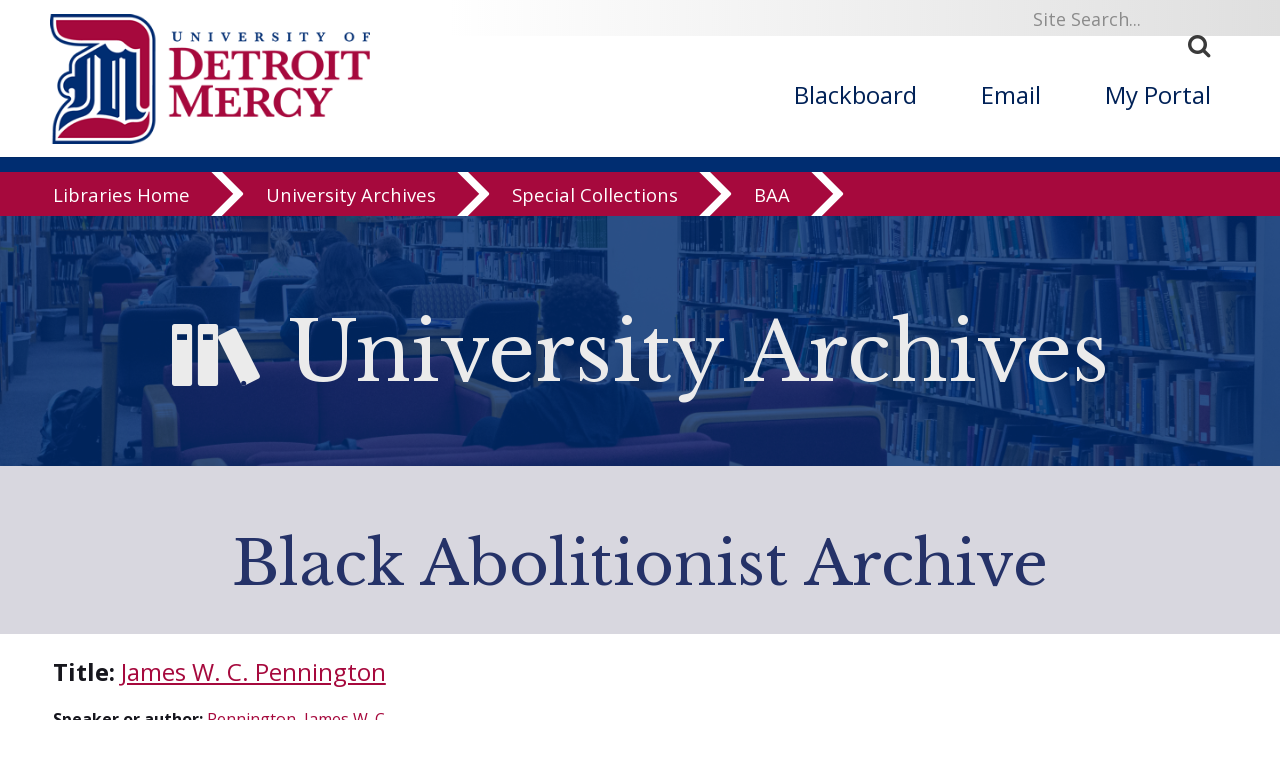

--- FILE ---
content_type: text/html; charset=UTF-8
request_url: https://libraries.udmercy.edu/archives/special-collections/?collectionSet=all&collectionCode=baa&record_id=556
body_size: 9832
content:
<!DOCTYPE html>
<html xmlns="http://www.w3.org/1999/xhtml" lang="en">
<head>
<!-- Global Site Tag (gtag.js) - Google Analytics -->
<script async src="https://www.googletagmanager.com/gtag/js?id=UA-25746666-1"></script>
<script>
  window.dataLayer = window.dataLayer || [];
  function gtag(){dataLayer.push(arguments)};
  gtag('js', new Date());

  gtag('config', 'UA-25746666-1');
</script>

<meta content="IE=edge" http-equiv="X-UA-Compatible"/>
<meta content="text/html; charset=utf-8" http-equiv="content-Type"/>
<meta content="width=device-width, initial-scale=1.0, maximum-scale=1.0, user-scalable=0" name="viewport"/>
<meta content="telephone=no" name="format-detection"/>

<title>Black Abolitionist Archive | James W. C. Pennington | University of Detroit Mercy Libraries</title><link rel="schema.DC" href="http://purl.org/dc/elements/1.1/" />   <meta name="DC.Title" content="Black Abolitionist Archive | James W. C. Pennington" />    <meta name="DC.Creator" content="University of Detroit Mercy Libraries" />    <meta name="DC.Description" content="From the 1820s to the Civil War, African Americans assumed prominent roles in the transatlantic struggle to abolish slavery. In contrast to the popular belief that the abolitionist crusade was driven by wealthy whites, some 300 black abolitionists were regularly involved in the antislavery movement, heightening its credibility and broadening its agenda. The Black Abolitionist Digital Archive is a collection of over 800 speeches by antebellum blacks and approximately 1,000 editorials from the period. These important documents provide a portrait of black involvement in the anti-slavery movement; scans of these documents are provided as images and PDF files.For assistance with this collection, please contact the&nbsp;the University Archivist, Mara Powell at 313-993-1950 or the library reference desk at 313-993-1071. You may also email the reference desk for assistance at edesk@udmercy.edu." />    <meta name="DC.Publisher" content="University of Detroit Mercy Libraries" />    <meta name="DC.Rights" content="Copyright University of Detroit Mercy 2026">    <meta name="DC.Language" content="en">    <meta name="DC.Identifier" scheme="URI" content="https://libraries.udmercy.edu/archives/special-collections/?collectionSet=all&collectionCode=baa&record_id=556">   <meta name="DC.Date.Modified" scheme="ISO8601" content="2026">
<!--BEGIN:GLOBAL-SCRIPTS-HEAD-->

 
 
<!--[if lt IE 9]><script src="//html5shim.googlecode.com/svn/trunk/html5.js"></script><![endif]-->
<link href="//fonts.googleapis.com/css?family=Open+Sans:400,600,700" rel="stylesheet" type="text/css"/>
<link href="//fonts.googleapis.com/css?family=Libre+Baskerville:400,700" rel="stylesheet" type="text/css"/>
<link type="text/css" rel="stylesheet" href="//maxcdn.bootstrapcdn.com/font-awesome/4.7.0/css/font-awesome.min.css"/>
<link type="text/css" rel="stylesheet" href="https://libraries.udmercy.edu/libs/css/icomoon.css"/> 
<link href="https://libraries.udmercy.edu/libs/css/main-style.css" rel="stylesheet"/>
<link href="https://libraries.udmercy.edu/libs/css/detroitNav.css" rel="stylesheet"/>
<link href="//www.udmercy.edu/_global/css/flexslider.css" rel="stylesheet" type="text/css"/>
<link type="text/css" rel="stylesheet" href="https://libraries.udmercy.edu/libs/css/lib-style-beta.css"/>
<link href="https://libraries.udmercy.edu/libs/css/dcStyle-beta.css" rel="stylesheet" type="text/css"/>

	 
<script src="https://libraries.udmercy.edu/libs/js/jquery-2.2.4.min.js" type="text/javascript"></script>
<script src="https://libraries.udmercy.edu/libs/js/site.js" type="text/javascript"></script>
<script type="text/javascript" src="//cdn.jsdelivr.net/jquery.slick/1.6.0/slick.min.js"></script>
<script src="https://libraries.udmercy.edu/libs/js/jquery.panzoom.min.js" type="text/javascript"></script>
<script type="text/javascript" src="https://libraries.udmercy.edu/libs/js/lightbox/magnific.popup-1.1.0.min.js"></script>
<script type="text/javascript" src="https://libraries.udmercy.edu/libs/js/scrollfix/scrollfix.js"></script>
<script type="text/javascript" src="https://libraries.udmercy.edu/libs/js/pagination.min.js"></script>
<link type="text/css" rel="stylesheet" href="https://libraries.udmercy.edu/libs/js/lightbox/magnific-popup.css"/>
<link type="text/css" rel="stylesheet" href="https://libraries.udmercy.edu/libs/css/pagination.css"/>
<script>$(document).ready(function(){
		
		$('#item-bin').pagination({
			dataSource:  $(location).attr('href').replace(/special-collections\/?(?:index.php)?/,'special-collections/ajax-beta.php'),
			totalNumber: 1,
			pageSize: 24,
			pageNumber: pageNum,
			showGoInput: true,
			showGoButton: true,
			formatGoInput: 'jump to page <%= input %> of <span class="goto-page-num"></span>',
			locator: 'items',
			triggerPagingOnInit: true,
			position: 'top',
			className: 'paginationjs',
			ajax: {
				beforeSend: function() {
					$('#item-bin').find('.item-container').html('<div class="loading">Loading next page...<br /><br /></div>');
				},
				data: {
					show:'item'
				}
			},
			afterPaging: function() {
				//console.log('wrap: ' + page_wrap);
				if(page_wrap != false){
					$('#item-bin').magnificPopup('open')
					if(page_wrap == 'prev'){
						last_index = 0;
						$.magnificPopup.instance.goTo($('.thumbnail-item').length - 1);
					}else if(page_wrap == 'next'){
						$.magnificPopup.instance.goTo(0);
					}
					page_wrap = false;
				}
			},
			callback: function(data, pagination) {
				var html = simpleTemplating(data);
				$('#item-bin').find('.item-container').html(data);
				
				// check for direct link
				var itemId = parseInt(getParameterByName('item_id'));
				if(!isNaN(itemId)){
					console.log('finding item ' + itemId);
					var i=0;
					var itemFound = false;
					var links = $('.thumbnail-item');
					var expr = new RegExp('item_id=' + itemId + '(?!\d)', 'g');
					while(i<links.length && !itemFound){
						var itemMatch = links[i].href.match(expr);
						if(itemMatch){
							itemFound = true;
							$('#item-bin').magnificPopup('open', i);
						}else{
							console.log('item not on page');
						}
						i++;
					}
				}
				
				// if zero pages hide gallery (audio/video)
				if($('#item-bin').pagination('getTotalPage') < 1){

					$('#item-bin').css('display','none');
						// remove page number from url
						pushHistory(updateUrlParameter(window.location.href, 'page'));
					
				}else{
					
					// if only one page hide controls	
					if($('#item-bin').pagination('getTotalPage') == 1){
						$('#item-bin .paginationjs').css('display','none');
						// remove page number from url
						replaceHistory(updateUrlParameter(window.location.href, 'page'));
					}else{
						// add page number to url
						replaceHistory(updateUrlParameter(window.location.href, 'page', pagination['pageNumber']));
						// set jump to page label
						$('#item-bin.goto-page-num').html($('#item-bin').pagination('getTotalPage'));
						// duplicate page controls
						if($('#item-bin .paginationjs').length > 1){
							$('#item-bin .paginationjs')[1].remove();
							$('#item-bin .paginationjs').clone(true).insertAfter($('.item-container'));
						}else{
							$('#item-bin .paginationjs').clone(true).insertAfter($('.item-container'));
						}
					}
					
				}

			}
		});
		
	});
		
// script block from index.php

		var pageNum = 1;
		function goTo(){
			location.href=$("#pagination option:selected").val();
		}
		var popup_open = 0;
		var last_index = 0;
		var current_page = 0;
		var total_pages = 0;
		var page_wrap = false;
		
		function checkArrows(){
			// hide back/next arrows and disable kb nav for first/last items
			$(document).off("keydown.libraries");
			$(document).off("keydown.mfp-gallery");
			if(current_page == 1 && $.magnificPopup.instance.currItem["index"] == 0){
				$(".mfp-arrow-left").css("display","none");
				if(!jQuery._data(document, "events" )["keydown"]){
					$(document).on("keydown.libraries",function(e) {
						39 === e.keyCode ? $.magnificPopup.instance.next() : "";
					});
				}
			}else if(current_page == total_pages && $.magnificPopup.instance.currItem["index"] == $.magnificPopup.instance.items.length-1){
				$(".mfp-arrow-right").css("display","none");
				if(!jQuery._data(document, "events" )["keydown"]){
					$(document).on("keydown.libraries",function(e) {
						37 === e.keyCode ? $.magnificPopup.instance.prev() : "";
					});
				}
			}else{
				if(!jQuery._data(document, "events" )["keydown"]){
					$(document).on("keydown.mfp-gallery",function(e) {
						37 === e.keyCode ? $.magnificPopup.instance.prev() : 39 === e.keyCode && $.magnificPopup.instance.next();
					});
				}
				$(".mfp-arrow-left").css("display","inherit");
				$(".mfp-arrow-right").css("display","inherit");
			}
		}

		// shared JS for items and records
		function getParameterByName(name) {
			var match = RegExp("[?&]" + name + "=([^&]*)").exec(window.location.search);
			return match && decodeURIComponent(match[1].replace(/\+/g, " "));
		}
		
		function updateUrlParameter(uri, key, value) {
		  // remove the hash part before operating on the uri
		  // https://gist.github.com/niyazpk/f8ac616f181f6042d1e0
		  var i = uri.indexOf("#");
		  var hash = i === -1 ? ""  : uri.substr(i);
		  uri = i === -1 ? uri : uri.substr(0, i);

		  var re = new RegExp("([?&])" + key + "=.*?(&|$)", "i");
		  var separator = uri.indexOf("?") !== -1 ? "&" : "?";

		  if (!value) {
			// remove key-value pair if value is empty
			uri = uri.replace(new RegExp("([?&]?)" + key + "=[^&]*", "i"), "");
			if (uri.slice(-1) === "?") {
			  uri = uri.slice(0, -1);
			}
			// replace first occurrence of & by ? if no ? is present
			if (uri.indexOf("?") === -1) uri = uri.replace(/&/, "?");
		  } else if (uri.match(re)) {
			uri = uri.replace(re, "$1" + key + "=" + value + "$2");
		  } else {
			uri = uri + separator + key + "=" + value;
		  }
		  return uri + hash;
		}

		function pushHistory(url){
			if(history.pushState){
				var stateObject = { dummy: true };
				if(url != $(location).attr("href"))
					history.pushState(stateObject, jQuery(document).find("title").text(), url);
			}
		}
		
		function replaceHistory(url){
			if(history.replaceState){
				var stateObject = { dummy: true };
				if(url != $(location).attr("href"))
					history.replaceState(stateObject, jQuery(document).find("title").text(), url);
			}
		}

		// ajax page template
		function simpleTemplating(data) {
			var html = "<ul>";
			$.each(data, function(index, item){
				html += "<li>"+ item +"</li>";
			});
			html += "</ul>";
			return html;
		}

		// normal thumbnail view paging and popup code
		$(document).ready(function(){
			$("#item-bin").css("display", "inherit");
			$("#item-bin").magnificPopup({
			delegate: ".thumbnail-item",
			type: "ajax",
			ajax: {
				settings: {
					type: "GET",
					data: {embed:"embed"},
					cursor: "mfp-ajax-cur"
				}
			},
			gallery:{enabled:true},
			closeOnContentClick: false,
			fixedContentPos: true,
			fixedBgPos: true,
			overflowY: "auto",
			callbacks: {
					parseAjax: function(mfpResponse) {
						mfpResponse.data = $(mfpResponse.data).find("#dcitem-container");
					},
					beforeOpen: function() {
						last_index = $.magnificPopup.instance.index;
						startWindowScroll = $(window).scrollTop();
					},
					open: function() {
						
						page_wrap = false;
						
						$(".panzoom").css("visibility","hidden");
						popup_open = 1;
						
						var item = $.magnificPopup.instance.currItem["src"].match(/item_id=(\d+)/gi);
						pushHistory(updateUrlParameter(window.location.href, "item_id", item[0].replace("item_id=","")));
						
						$("html, body").css({
							overflow: "hidden",
							height: "100%"
						});
						
						current_page = $("#item-bin").pagination("getSelectedPageNum");
						total_pages = $("#item-bin").pagination("getTotalPage");
						
						checkArrows();
						
					},
					change: function() {
						
						current_page = $("#item-bin").pagination("getSelectedPageNum");
						total_pages = $("#item-bin").pagination("getTotalPage");
						
						var item = $.magnificPopup.instance.currItem["src"].match(/item_id=(\d+)/gi);
						pushHistory(updateUrlParameter(window.location.href, "item_id", item[0].replace("item_id=","")));
						
						// set page_wrap if at first or last item
						if(popup_open == 1 && last_index != this.index) {
							if(page_wrap == false){
								if(last_index == 0 && this.index != 1){
									if(current_page != 1){
										// go to prev page
										page_wrap = "prev";
										$("#item-bin").pagination("previous");
									}
								}
								if(last_index == this.items.length-1 && this.index == 0){
									if(current_page != total_pages){
										// go to next page
										page_wrap = "next";
										$("#item-bin").pagination("next");
									}
								}
							
							}
							
							//console.log("previous: " + last_index + ", current: " + this.index);
							last_index = this.index;
							
						}
						
					},
					ajaxContentAdded: function() {
						
						magnificPopup = $.magnificPopup.instance;
	   
						// actions for popup display
	 
						$(".content-pad").css("display","none");
						$("#top-link").css("visibility","hidden");
						$(".panzoom").css("visibility","hidden");
	   
						var $buttons = $(".panzoom-buttons");
						$(".panzoom").panzoom({
							$zoomIn: $buttons.find(".zoom-in"),
							$zoomOut: $buttons.find(".zoom-out"),
							$zoomRange: $buttons.find(".zoom-range"),
							$reset: $buttons.find(".reset"),
							increment: 0.1,
							minScale: 0.5,
							onReset: function() {
								$(".panzoom").panzoom("setMatrix", [0.85, 0, 0, 0.85, -1, ($(".panzoom-parent").height()/2 -  $(".panzoom").height()/2 - 10)]);
								$(".panzoom").css("visibility","visible");
							}
						});
	 
						$(".panzoom").load(function() {$(".panzoom").panzoom("reset", false)});
	 
						if(addthis.layers.refresh)
							addthis.layers.refresh();
						
						checkArrows();
						
						$("#img-nav-next").css("display","none");
						$("#img-nav-previous").css("display","none");
						$("#img-jump").css("display","none");
	 
					 },
					 close: function() {
						$(".content-pad").css("display","inline");
						$("#top-link").css("visibility","visible");
						$(".panzoom").css("visibility","visible");
						/* scroll fix for mobile - improve with https://stackoverflow.com/questions/3656592/how-to-programmatically-disable-page-scrolling-with-jquery*/
						$("html, body").css({
							overflow: "auto",
							height: "auto"
						});
						popup_open = 0;
						pushHistory(updateUrlParameter(window.location.href, "item_id", ""));
					 }
				}
			});
			$("#thumbnail-navigation").scrollFix();
			
		});</script>
 <!--END:GLOBAL-SCRIPTS-HEAD-->
 









	
    <style>
    
        .content { max-width: 1200px; margin-left: auto; margin-right: auto; padding: 0 1%;   }
		.content p, .content li { line-height: 1.4em; }
		.content img { max-width: 100%; max-height: 100%; margin-left: auto; margin-right: auto; display: block; }
		.content:first-of-type { padding: 0 1%; }
		.item.content img { margin: 2em; }
       
    
        @media only screen and (min-width: 1015px) {
            .wrapper.one-row.content.topPad {padding-top: 322px;}
        } 
        .slide-out-div{top:40vh !important;}
    </style>
	</head>
	<body id="landing">

 <!--BEGIN:SKIP TO SECTION NAV-->
 
<a id="top"><img alt="Back to Top" src="//www.udmercy.edu/_global/images/pixel.gif"/></a>
<div class="screenreader">
  <a href="#skipToTopNav" title="Skip to Main Site Navigation"><img alt="Top Nav" height="1" src="//www.udmercy.edu/_global/images/pixel.gif" width="1"/></a>
  <a href="#skipTocontent" title="Skip to content"><img alt="content" height="1" src="//www.udmercy.edu/_global/images/pixel.gif" width="1"/></a>
  <a href="#skipToFooter" title="Skip to Footer"><img alt="Site Footer" height="1" src="//www.udmercy.edu/_global/images/pixel.gif" width="1"/></a> 
</div>
<gcse:searchresults-only linktarget="_parent"></gcse:searchresults-only><!--END:SKIP TO SECTION NAV-->
 
 


    
        
	<div class="mobileMenu mob-only">         <div class="mob-only mobile-search">
            <form action="" id="search-box-mobile" method="get" name="searchSites" title="search">
                <div class="search">
                  <label class="icon" for="q" title="search"><span><strong>.</strong></span></label>
                  <input name="cx" type="hidden" value="010496478773897726312:ccmil19sose"/>
                  <input name="ie" type="hidden" value="UTF-8"/>
                  <input id="q search-mobile" name="q" onblur="if (this.value=='') this.value = 'Site Search...'" onfocus="if (this.value=='Site Search...') this.value = ''" title="Search" type="text" value="Site Search..."/>
                  <button name="sa" title="submit" type="submit">
                    <i class="fa fa-search"><span>Search</span></i>
                  </button>
                </div>
              </form>
             
		</div>
	
	
		<div class="mobileNav clear">
		<ul class="mainNav">
			<li class="parent active">
				<div>
					<a class="parent active" href="https://libraries.udmercy.edu/">Libraries</a>
					<span class="icon open"></span>
				</div>				<ul style="display: block;">
					<li class="parent">
						<div>
							<a class=" parent " href="https://libraries.udmercy.edu/students">Students</a>
							<span class="icon"></span>
						</div>
						<ul>
							<li class="parent">
							<div>
								<a class="parent" href="#" target="">Research</a>
								<span class="icon"></span>
							</div>
								<ul>
									<li class="">
                                        <div>
                                            <a class="" href="https://dalnet-primo.hosted.exlibrisgroup.com/primo-explore/search?institution=01DAL_UDM&vid=01DAL_UDM&tab=default_tab&search_scope=default_scope&mode=Basic&displayMode=full&highlight=true&query=any,contains,&displayField=all&sortby=rank&lang=en_US">Search the catalog</a>
                                        </div>
                                    </li>
                                    <li>
                                        <div>
                                            <a class="" href="https://libraries.udmercy.edu/guides">Subject guides</a>
                                        </div>
                                    </li>
                                    <li>
                                        <div>
                                            <a class="" href="https://libraries.udmercy.edu/databases/subject">Databases by subject</a>
                                        </div>
                                    </li>
                                    <li>
                                        <div>
                                            <a class="" href="https://udmercy.libguides.com/az.php">Databases A-Z</a>
                                        </div>
                                    </li>
                                    <li>
                                        <div>
                                            <a class="" href="https://libraries.udmercy.edu/ill/">Interlibrary Loan</a>
                                        </div>
                                    </li>
                                    <li>
                                        <div>
                                            <a class="" href="https://dalnet-primo.hosted.exlibrisgroup.com/primo-explore/account?vid=01DAL_UDM&section=overview&lang=en_US">My library account</a>
                                        </div>
                                    </li>
								</ul>
							</li>
							<li class="parent">
								<div>
									<a class="parent" href="https://libraries.udmercy.edu/contact" target="">Contact</a>
									<span class="icon"></span>
								</div>
									<ul>
										<li class="">
											<div>
												<a class="" href="https://libraries.udmercy.edu/contact/email">Email a librarian</a>
											</div>
										</li>
										<li class="">
											<div>
												<a class="" href="https://libraries.udmercy.edu/contact">Library IM</a>
											</div>
										</li>
									</ul>
							</li>
							<li>
								<div>
									<a class="" href="https://libraries.udmercy.edu/ids" target="">Blackboard help</a>
									<span class="icon"></span>
								</div>
							</li>
						</ul>
					</li>
				</ul>				<ul style="display: block;">
					<li class="parent">
						<div>
							<a class=" parent " href="https://libraries.udmercy.edu/faculty">Faculty</a>
							<span class="icon"></span>
						</div>
						<ul>
							<li class="parent">
							<div>
								<a class="parent" href="#" target="">Research</a>
								<span class="icon"></span>
							</div>
								<ul>
									<li class="">
                                        <div>
                                            <a class="" href="https://dalnet-primo.hosted.exlibrisgroup.com/primo-explore/search?institution=01DAL_UDM&vid=01DAL_UDM&tab=default_tab&search_scope=default_scope&mode=Basic&displayMode=full&highlight=true&query=any,contains,&displayField=all&sortby=rank&lang=en_US">Search the catalog</a>
                                        </div>
                                    </li>
                                    <li>
                                        <div>
                                            <a class="" href="https://libraries.udmercy.edu/guides">Subject guides</a>
                                        </div>
                                    </li>
                                    <li>
                                        <div>
                                            <a class="" href="https://libraries.udmercy.edu/databases/subject">Databases by subject</a>
                                        </div>
                                    </li>
                                    <li>
                                        <div>
                                            <a class="" href="https://udmercy.libguides.com/az.php">Databases A-Z</a>
                                        </div>
                                    </li>
                                    <li>
                                        <div>
                                            <a class="" href="https://libraries.udmercy.edu/ill/">Interlibrary Loan</a>
                                        </div>
                                    </li>
                                    <li>
                                        <div>
                                            <a class="" href="https://dalnet-primo.hosted.exlibrisgroup.com/primo-explore/account?vid=01DAL_UDM&section=overview&lang=en_US">My library account</a>
                                        </div>
                                    </li>
								</ul>
							</li>
							<li class="parent">
								<div>
									<a class="parent" href="#" target="">Contact</a>
									<span class="icon"></span>
								</div>
									<ul>
										<li class="">
											<div>
												<a class="" href="https://libraries.udmercy.edu/contact/email">Email a librarian</a>
											</div>
										</li>
										<li class="">
											<div>
												<a class="" href="https://libraries.udmercy.edu/contact">Library IM</a>
											</div>
										</li>
										<li class="">
											<div>
												<a class="" href="https://libraries.udmercy.edu/contact/schedule">Request a session</a>
											</div>
										</li>
									</ul>
							</li>
							<li class="parent">
								<div>
									<a class="parent" href="https://libraries.udmercy.edu/ids/" target="">Blackboard help</a>
									<span class="icon"></span>
								</div>
								<ul>
									<li>
										<div>
											<a class="" href="https://libraries.udmercy.edu/ids/faculty">Blackboard help for faculty</a>
										</div>
									</li>
									<li>
										<div>
											<a class="" href="https://libraries.udmercy.edu/ids/faculty/workshops">Faculty workshops & events</a>
										</div>
									</li><!--
									<li>
										<div>
											<a class="" href="https://libraries.udmercy.edu/ids/faculty/services">Course development services</a>
										</div>
									</li>
									<li>
										<div>
											<a class="" href="https://libraries.udmercy.edu/ids/faculty/policies">Policies, forms, & checklists</a>
										</div>
									</li> -->
								</ul>
							</li>
							<li>
								<div>
									<a class="" href="https://libraries.udmercy.edu/faculty/handbook">Faculty handbook</a>
								</div>
							</li>
						</ul>
					</li>
				</ul>				<ul style="display: block;">
					<li class="">
						<div>
							<a class=" " href="https://libraries.udmercy.edu/community">Community</a>
							<span class="icon"></span>
						</div>
					</li>
				</ul>
				<ul style="display: block;">
					<li class="">
						<div>
							<a class=" " href="https://libraries.udmercy.edu/alumni">Alumni</a>
							<span class="icon"></span>
						</div>
					</li>
				</ul>
				<ul style="display: block;">
					<li class="parent">
						<div>
							<a class=" parent " href="https://libraries.udmercy.edu/mcnichols">McNichols campus library</a>
							<span class="icon"></span>
						</div>
						<ul>
							<li>
								<div>
									<a class="" href="https://libraries.udmercy.edu/contact/" target="">Contact</a>
								</div>
							</li>
							<li>
								<div>
									<a class="" href="https://libraries.udmercy.edu/guides/" target="">Subject guides</a>
								</div>
							</li>
							<li>
								<div>
									<a class="" href="https://libraries.udmercy.edu/contact/directory/?byDept=y&location=mcnichols" target="">Directory</a>
								</div>
							</li>
							
						</ul>
					</li>
				</ul>				<ul style="display: block;">
					<li class="parent">
						<div>
							<a class=" parent " href="https://libraries.udmercy.edu/dental">Dental school library</a>
							<span class="icon"></span>
						</div>
						<ul>
							<li>
								<div>
									<a class="" href="https://libraries.udmercy.edu/contact/" target="">Contact</a>
								</div>
							</li>
							<li>
								<div>
									<a class="" href="https://libraries.udmercy.edu/guides/" target="">Subject guides</a>
								</div>
							</li>
							<li>
								<div>
									<a class="" href="https://libraries.udmercy.edu/contact/directory/?byDept=y&location=dental" target="">Directory</a>
								</div>
							</li>
							
						</ul>
					</li>
				</ul>				<ul style="display: block;">
					<li class="parent">
						<div>
							<a class=" parent " href="https://libraries.udmercy.edu/optometry">Optometry library</a>
							<span class="icon"></span>
						</div>
						<ul>
							<li>
								<div>
									<a class="" href="https://libraries.udmercy.edu/contact/" target="">Contact</a>
								</div>
							</li>
							<li>
								<div>
									<a class="" href="https://libraries.udmercy.edu/guides/" target="">Subject guides</a>
								</div>
							</li>
							<li>
								<div>
									<a class="" href="https://libraries.udmercy.edu/contact/directory/?byDept=y&location=optometry" target="">Directory</a>
								</div>
							</li>
							
						</ul>
					</li>
				</ul>				<ul style="display: block;">
					<li class="parent">
						<div>
							<a class=" parent " href="https://libraries.udmercy.edu/archives">University Archives</a>
							<span class="icon"></span>
						</div>
						<ul>
							<li>
								<div>
									<a class="" href="https://libraries.udmercy.edu/archives/special-collections/" target="">Special Collections</a>
								</div>
							</li>
							</li>
						</ul>
					</li>
				</ul>				<ul style="display: block;">
					<li class="">
						<div>
							<a class=" " href="https://libraries.udmercy.edu/features">Features</a>
							<span class="icon"></span>
						</div>
					</li>
				</ul>
			</li>
		</ul>
    </div>
    <a class="homeLink" href="//www.udmercy.edu/index.php">University Home <i aria-hidden="true" class="fa fa-chevron-circle-right"> </i></a>
    </div>


	<div id="mainWrapper"> 
 

<!--***BEGIN: HEADER***-->
<header class="full-wrapper header clear">
<div class="search-bar col12">
  <div class="wrapper one-row">
    <div class="search-box" id="skipToSearch">
      <form action="" id="search-box" name="searchSites" title="search">
        <div class="search">
          <label class="icon" for="q" title="search"><span><strong>.</strong></span></label>
          <input name="cx" type="hidden" value="010496478773897726312:ccmil19sose"/>
          <input name="ie" type="hidden" value="UTF-8"/>
          <input alt="search box" id="q" name="q" onblur="if (this.value=='') this.value = 'Site Search...'" onfocus="if (this.value=='Site Search...') this.value = ''" title="Search" type="text" value="Site Search..."/>
          <button alt="submit" name="sa" title="submit" type="submit">
            <i class="fa fa-search"><span>Search</span></i>
          </button>
        </div>
      </form>
      
    </div>
  </div>
</div>
<div class="wrapper one-row">
   <!-- Mobile Only -->
    <div class="menuIcon col1 mob-only">
      <i aria-hidden="true" class="fa fa-bars mobileMenuTrigger"> </i> 
      <i aria-hidden="true" class="fa fa-times mobileMenuTrigger"> </i>
    </div>
    <!-- END Mobile Only -->
    <div class="col4">
        <a href="//www.udmercy.edu/index.php" target="_blank">
        <img alt="University of Detroit Mercy Logo" class="logo" src="//www.udmercy.edu/_global/images/header/detroit-mercy-logo.png" title="University of Detroit Mercy"/>
            <img alt="University of Detroit Mercy Wide" class="logo-long" src="//www.udmercy.edu/_global/images/header/detroit-mercy-logo-long.png" title="University of Detroit Mercy"/>
            <img alt="University of Detroit Mercy Mobile" class="logo-mobile" src="//www.udmercy.edu/_global/images/header/detroit-mercy-logo-D.png" title="University of Detroit Mercy"/>  
    </a>
	<span id="beta"><img class="logo" src="//libraries.udmercy.edu/libs/images/beta-flag.png" /><img class="logo-long" src="//libraries.udmercy.edu/libs/images/beta-flag.png"/></span>
  </div>
  <div class="col1 mob-only">
    <i class="fa fa-search mobileMenuTrigger"> </i>
  </div>
                    <nav class="main-nav col8" id="skipToTopNav">
            <ul>
                <li><a href="https://blackboard.udmercy.edu" target="_blank">Blackboard</a></li>
                <li><a href="//portal.office.com" target="_blank">Email</a></li>
                <li><a href="//my.udmercy.edu" target="_blank">My Portal</a></li>
            </ul>
        </nav>
    </div>

 <!--***START: College Title ***-->
  
<div class="full-wrapper pre-section-bar clear college-title">
  <div class="wrapper one-row title"><a href="https://libraries.udmercy.edu">Libraries</a> <i class=" fa fa-chevron-right" aria-hidden="true"></i></div>
</div>

<!--***END: College Title ***-->

 <!--***END: College Title ***-->
 <!-- *** BEGIN: Detroit Nav *** -->
 



<!--***BEGIN: SECTION NAV***-->
<div id="ribbon-menu"><div id="menu-content-local"><a class="ribbon-menu-item" href="https://libraries.udmercy.edu/">Libraries Home</a> 
<a class="ribbon-menu-item" href="https://libraries.udmercy.edu/archives/">University Archives</a> 
<a class="ribbon-menu-item" href="https://libraries.udmercy.edu/archives/special-collections/">Special Collections</a> 
<a class="ribbon-menu-item" href="https://libraries.udmercy.edu/archives/special-collections/index.php?collectionSet=all&collectionCode=baa
">BAA</a> 
</div></div>

 <!-- *** END: Detroit Nav *** -->
 <!--***END: SECTION NAV***-->
 </header>
 <!--***END: HEADER***-->
 
 <!--<div class="header-pad">&nbsp;</div>-->
 <!--BEGIN:content-->
 
<div class="col12" style="margin-bottom: 1em;"><div class="feature-head-bin"><div style="background: url(https://libraries.udmercy.edu/libs/images/hub-banners/bargman-01.jpg) no-repeat 30%; background-size: 100% auto;" ><div class="feature-head-mask"><h1><i class="icon-services" aria-hidden="true"></i> University Archives</h1></div></div></div></div>
<div id="page-banner">
	<div id="page-heading" class="content-local">
		<div class="page-heading-content">Black Abolitionist Archive</div>

</div>
</div><div class="content"><div id="record-title"><span class="dc-label">Title:</span> <a href="?collectionSet=all&collectionCode=baa&field=DC_title&term=James+W.+C.+Pennington">James W. C. Pennington</a></div><p><span class="dc-label">Speaker or author:</span> <a href="?collectionSet=all&collectionCode=baa&field=DC_creator&term=Pennington%2C+James+W.+C.">Pennington, James W. C.</a></p><p><span class="dc-label">Newspaper or publication:</span> <a href="?collectionSet=all&collectionCode=baa&field=DC_title_parent&term=Montreal+Witness">Montreal Witness</a></p><p> Overview of speech addressing the question of what to do with the slaves if they are freed. The speaker offered statistical information on the slave population in the U. S. and the concentration of slaves in various states.</p><p><span class="dc-label">Description of file(s):</span> PDF 4 page, 1,074 word document (text and images)</p><p><span class="dc-label">Date published:</span> <a href="?collectionSet=all&collectionCode=baa&field=DC_date&term=1862">1862</a></p><p><span class="dc-label">Subjects:</span> <a target="_top" href='?collectionSet=all&collectionCode=baa&field=keyword%7Cdc_subject_scheme-lcsh&term=%22Abolitionists--United+States%22'>Abolitionists--United States</a>; <a target="_top" href='?collectionSet=all&collectionCode=baa&field=keyword%7Cdc_subject_scheme-lcsh&term=%22African+American+abolitionists%22'>African American abolitionists</a>; <a target="_top" href='?collectionSet=all&collectionCode=baa&field=keyword%7Cdc_subject_scheme-lcsh&term=%22Antislavery+movements--United+States%22'>Antislavery movements--United States</a>; <a target="_top" href='?collectionSet=all&collectionCode=baa&field=keyword%7Cdc_subject_scheme-lcsh&term=%22Slavery%22'>Slavery</a>; <a target="_top" href='?collectionSet=all&collectionCode=baa&field=keyword%7Cdc_subject_scheme-lcsh&term=%22United+States--History--19th+century%22'>United States--History--19th century</a></p><p><span class="dc-label">Keywords:</span> <a target="_top" href='?collectionSet=all&collectionCode=baa&field=keyword%7Cdc_subject_keywords&term=%22Abraham+Lincoln%22'>Abraham Lincoln</a>; <a target="_top" href='?collectionSet=all&collectionCode=baa&field=keyword%7Cdc_subject_keywords&term=%22Britain%22'>Britain</a>; <a target="_top" href='?collectionSet=all&collectionCode=baa&field=keyword%7Cdc_subject_keywords&term=%22Christianity%22'>Christianity</a>; <a target="_top" href='?collectionSet=all&collectionCode=baa&field=keyword%7Cdc_subject_keywords&term=%22England%22'>England</a>; <a target="_top" href='?collectionSet=all&collectionCode=baa&field=keyword%7Cdc_subject_keywords&term=%22Fugitive+Slave+Law%22'>Fugitive Slave Law</a>; <a target="_top" href='?collectionSet=all&collectionCode=baa&field=keyword%7Cdc_subject_keywords&term=%22government%22'>government</a>; <a target="_top" href='?collectionSet=all&collectionCode=baa&field=keyword%7Cdc_subject_keywords&term=%22immigration%22'>immigration</a>; <a target="_top" href='?collectionSet=all&collectionCode=baa&field=keyword%7Cdc_subject_keywords&term=%22John+Brown%22'>John Brown</a>; <a target="_top" href='?collectionSet=all&collectionCode=baa&field=keyword%7Cdc_subject_keywords&term=%22politics%22'>politics</a>; <a target="_top" href='?collectionSet=all&collectionCode=baa&field=keyword%7Cdc_subject_keywords&term=%22prejudice%22'>prejudice</a>; <a target="_top" href='?collectionSet=all&collectionCode=baa&field=keyword%7Cdc_subject_keywords&term=%22soldiers%22'>soldiers</a>; <a target="_top" href='?collectionSet=all&collectionCode=baa&field=keyword%7Cdc_subject_keywords&term=%22statistics%22'>statistics</a></p><p><span class="dc-label">People:</span> <a target="_top" href='?collectionSet=all&collectionCode=baa&field=keyword%7Cdc_subject_personalnames&term=%22Brown%2C+John%22'>Brown, John</a>; <a target="_top" href='?collectionSet=all&collectionCode=baa&field=keyword%7Cdc_subject_personalnames&term=%22Lincoln%2C+Abraham%22'>Lincoln, Abraham</a></p><p><span class="dc-label">Publication type:</span> <a target="_top" href='?collectionSet=all&collectionCode=baa&field=keyword%7Cdc_type&term=%22Newspapers%22'>Newspapers</a>; <a target="_top" href='?collectionSet=all&collectionCode=baa&field=keyword%7Cdc_type&term=%22Speeches%22'>Speeches</a></p><!-- AddThis Button BEGIN -->
		<div id="addthis" class="addthis_inline_share_toolbox"></div>
	<!-- AddThis Button END --><div style="clear:both;"></div><div id="item-bin" style="display: none;">
            <div class="item-container"></div>
        </div><p  class="spFooter">The material featured on this site is subject to copyright protection unless otherwise indicated. The documents may be reproduced free of charge in any format or medium, provided it is reproduced accurately and not used in a misleading context. The source of the material, the University of Detroit Mercy Black Abolitionist Archive, must be identified and the copyright status acknowledged.</p> </div>

 
 
 
 
 
 
 
 
 
 
 
 
 
 
        
        
                     
 

 <!--END:content-->
  
 



</div>
 
 






<!--***BEGIN: FOOTER***-->
<footer class="full-wrapper clear content-pad" id="skipToFooter">

	<div id="pre-footer">
		<img src="https://libraries.udmercy.edu/libs/images/university-name-with-tagline.png" />
	</div>    

        

    <div class="footer-top clear">
        <div class="wrapper one-row">
            <div class="content-local flex">
				<div class="col1"> 
					<a class="footer-item" style="text-transform: uppercase;" href="https://libraries.udmercy.edu/mcnichols">McNichols Campus Library</a>
					<a class="footer-item" style="text-transform: uppercase;" href="https://libraries.udmercy.edu/dental">Dental School Library</a>
					<a class="footer-item" style="text-transform: uppercase;" href="https://libraries.udmercy.edu/optometry">Optometry School Library</a>
					
				</div>
				<div class= "col2">
					<span class="title">FOLLOW<br/>DETROIT MERCY<br/>LIBRARIES /</span>
					<ul>
						<!--<li><a href="http://fb.me/DetroitMercyLibraries"><em aria-hidden="true" class="fa fa-facebook-square">&nbsp;</em><span>Facebook</span></a></li> -->
						<li><a href="http://www.twitter.com/UDM_Libraries/"><em aria-hidden="true" class="fa fa-twitter-square">&nbsp;</em><span>Twitter</span></a></li>
						<li><a href="http://www.youtube.com/UDMIDS/"><em aria-hidden="true" class="fa fa-youtube-square">&nbsp;</em><span>YouTube</span></a></li>
					<!-- RSS link not current used
					<li><a href="#"><em aria-hidden="true" class="fa fa-rss-square">&#160;</em><span>RSS</span></a></li>
					-->
						<li><a href="https://www.instagram.com/detroitmercylibraries/"><em aria-hidden="true" class="fa fa-instagram">&nbsp;</em><span>Instagram</span></a></li>
					<!--	<li><a href="http://www.linkedin.com/company/university-of-detroit-mercy"><em aria-hidden="true" class="fa fa-linkedin-square">&nbsp;</em><span>LinkedIn</span></a></li> -->
					</ul>
					<p class="identity">University of Detroit Mercy,<br>
					 a Catholic university in the<br>
					 Jesuit and Mercy traditions</p>
					<p class="address">4001 W. McNichols Road<br>
					 Detroit, MI 48221-3038</p>
				</div>
				<div class="col3">
					<a class="footer-item" style="text-transform: uppercase;" href="https://libraries.udmercy.edu/page.php?category=5&item_id=153">Libraries Mission</a>
					<a class="footer-item" style="text-transform: uppercase;" href="https://libraries.udmercy.edu/contact">Contact</a>
				<!--	<a class="footer-item" style="text-transform: uppercase;" href="https://libraries.udmercy.edu/ids/page.php?category=5&item_id=154">IDS Mission</a> -->
					
						<p>[ <i class="fa fa-cog" aria-hidden="true"></i> <a href="https://libraries.udmercy.edu/staff/index.php">Library Staff Login</a> ]</p>

				</div>
				<div style="clear:both;"></div>
			</div>
		</div>
    </div>
	
    <div class="footer-bottom">
        <div class="wrapper">
            <ul>
                <li><a href="//www.udmercy.edu/about/mission-vision/index.php" target="_blank">Mission</a></li>
				<li><a href="//www.udmercy.edu/life/public-safety/index.php" target="_blank">Safety</a></li>
				<li><a href="//www.udmercy.edu/about/consumer-info/privacy-policy.php" target="_blank">Privacy Policy</a></li>
				<li><a href="//www.udmercy.edu/about/consumer-info/index.php" target="_blank">Consumer Disclosure</a></li>                                
            </ul>
        </div>
    </div>
</footer>
<!--***END: FOOTER***-->
 <a href="#top" id="top-link" title="To top of page"><span>Back to Top</span></a> <!--BEGIN:GLOBAL-SCRIPTS-END-->
  
<script src="//www.udmercy.edu/_global/js/jquery.tabSlideOut.v1.3.js"></script>
<script src="//www.udmercy.edu/_global/js/jquery.magnific-popup.min.js"></script>
<script src="//www.udmercy.edu/_global/js/pushMenu.js"></script>
<script src="//www.udmercy.edu/_global/js/classie.js"></script>
<script src="//www.udmercy.edu/_global/js/bootsidemenu.js"></script>
<script src="https://libraries.udmercy.edu/libs/js/flexslider/flexslider.js"></script>
<script src="https://libraries.udmercy.edu/libs/js/home-site.js" type="text/javascript"></script>
<script>
  (function() {
    var cx = '010496478773897726312:ccmil19sose';
    var gcse = document.createElement('script');
    gcse.type = 'text/javascript';
    gcse.async = true;
    gcse.src = (document.location.protocol == 'https:' ? 'https:' : 'http:') +
        '//cse.google.com/cse.js?cx=' + cx;
    var s = document.getElementsByTagName('script')[0];
    s.parentNode.insertBefore(gcse, s);
  })();
</script>

<script src="https://libraries.udmercy.edu/libs/js/retina.min.js" type="text/javascript" ></script>
<!-- <script type="text/javascript">var addthis_config = {"data_track_addressbar":false};</script>
<script type="text/javascript" src="//s7.addthis.com/js/300/addthis_widget.js#pubid=udmlibraries"></script> -->
 <!--END:GLOBAL-SCRIPTS-END-->
</body>
</html>


--- FILE ---
content_type: text/html; charset=UTF-8
request_url: https://libraries.udmercy.edu/archives/special-collections/ajax-beta.php?collectionSet=all&collectionCode=baa&record_id=556&show=item&pageSize=24&pageNumber=1&_=1768843908313
body_size: 260
content:
{"items":["<a href=\"?collectionSet=all&collectionCode=baa&record_id=556&item_id=633&page=0\" class=\"thumbnail-item\"><img src=\"https:\/\/libraries.udmercy.edu\/digital_collections\/baa\/thumbnails\/Pennington_25909spe.pdf.jpg\" \/><div class=\"thumbnail-label-bin\"><div class=\"thumbnail-label\">James W. C. Pennington<\/div><div class=\"thumbnail-number\">1 of 1<\/div><\/div><\/a>\r\n\r\n"]}